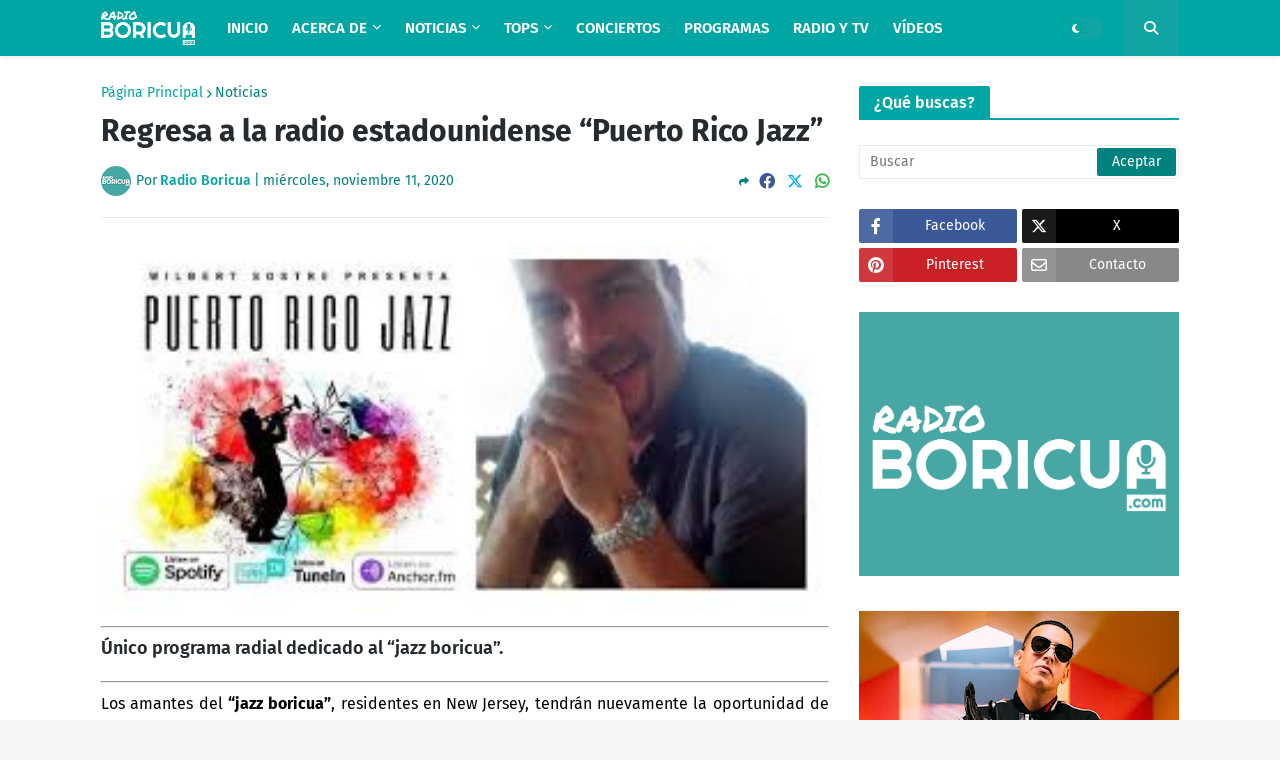

--- FILE ---
content_type: text/html; charset=utf-8
request_url: https://www.google.com/recaptcha/api2/aframe
body_size: 265
content:
<!DOCTYPE HTML><html><head><meta http-equiv="content-type" content="text/html; charset=UTF-8"></head><body><script nonce="Z10D5-iTq9ksF_8TRicqFA">/** Anti-fraud and anti-abuse applications only. See google.com/recaptcha */ try{var clients={'sodar':'https://pagead2.googlesyndication.com/pagead/sodar?'};window.addEventListener("message",function(a){try{if(a.source===window.parent){var b=JSON.parse(a.data);var c=clients[b['id']];if(c){var d=document.createElement('img');d.src=c+b['params']+'&rc='+(localStorage.getItem("rc::a")?sessionStorage.getItem("rc::b"):"");window.document.body.appendChild(d);sessionStorage.setItem("rc::e",parseInt(sessionStorage.getItem("rc::e")||0)+1);localStorage.setItem("rc::h",'1766665679852');}}}catch(b){}});window.parent.postMessage("_grecaptcha_ready", "*");}catch(b){}</script></body></html>

--- FILE ---
content_type: text/plain
request_url: https://www.google-analytics.com/j/collect?v=1&_v=j102&a=1147433942&t=pageview&_s=1&dl=https%3A%2F%2Fwww.radioboricua.com%2F2020%2F11%2Fpuerto-rico-jazz-regresa-radio-new-jersey-wilbert-sostre.html&ul=en-us%40posix&dt=Regresa%20a%20la%20radio%20estadounidense%20%E2%80%9CPuerto%20Rico%20Jazz%E2%80%9D&sr=1280x720&vp=1280x720&_u=IEBAAEABAAAAACAAI~&jid=1952315838&gjid=269220928&cid=1217053196.1766665676&tid=UA-54299607-3&_gid=1739939940.1766665676&_r=1&_slc=1&z=598533770
body_size: -452
content:
2,cG-CT1J0ZG4DC